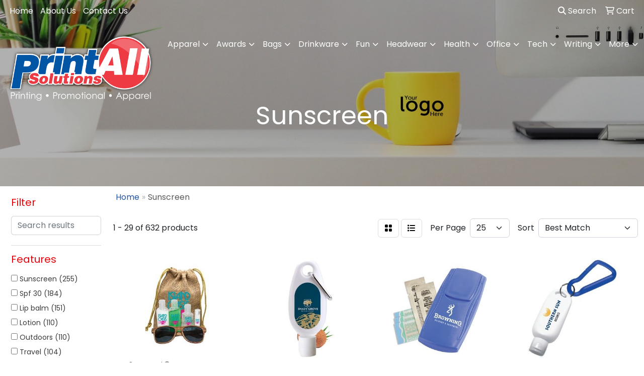

--- FILE ---
content_type: text/html
request_url: https://www.printall.us/ws/ws.dll/StartSrch?UID=29732&WENavID=19709158
body_size: 13892
content:
<!DOCTYPE html>
<html lang="en"><head>
<meta charset="utf-8">
<meta http-equiv="X-UA-Compatible" content="IE=edge">
<meta name="viewport" content="width=device-width, initial-scale=1">
<!-- The above 3 meta tags *must* come first in the head; any other head content must come *after* these tags -->


<link href="/distsite/styles/8/css/bootstrap.min.css" rel="stylesheet" />
<link href="https://fonts.googleapis.com/css?family=Open+Sans:400,600|Oswald:400,600" rel="stylesheet">
<link href="/distsite/styles/8/css/owl.carousel.min.css" rel="stylesheet">
<link href="/distsite/styles/8/css/nouislider.css" rel="stylesheet">
<!--<link href="/distsite/styles/8/css/menu.css" rel="stylesheet"/>-->
<link href="/distsite/styles/8/css/flexslider.css" rel="stylesheet">
<link href="/distsite/styles/8/css/all.min.css" rel="stylesheet">
<link href="/distsite/styles/8/css/slick/slick.css" rel="stylesheet"/>
<link href="/distsite/styles/8/css/lightbox/lightbox.css" rel="stylesheet"  />
<link href="/distsite/styles/8/css/yamm.css" rel="stylesheet" />
<!-- Custom styles for this theme -->
<link href="/we/we.dll/StyleSheet?UN=29732&Type=WETheme&TS=C45720.4194907407" rel="stylesheet">
<!-- Custom styles for this theme -->
<link href="/we/we.dll/StyleSheet?UN=29732&Type=WETheme-PS&TS=C45720.4194907407" rel="stylesheet">
<style>
@media only screen and (min-width: 1200px) {
.navbar-default .navbar-brand, .navbar-default .navbar-brand img {
    max-height: 140px;
}
}
</style>

<!-- HTML5 shim and Respond.js for IE8 support of HTML5 elements and media queries -->
<!--[if lt IE 9]>
      <script src="https://oss.maxcdn.com/html5shiv/3.7.3/html5shiv.min.js"></script>
      <script src="https://oss.maxcdn.com/respond/1.4.2/respond.min.js"></script>
    <![endif]-->

</head>

<body style="background:#fff;">


  <!-- Slide-Out Menu -->
  <div id="filter-menu" class="filter-menu">
    <button id="close-menu" class="btn-close"></button>
    <div class="menu-content">
      
<aside class="filter-sidebar">



<div class="filter-section first">
	<h2>Filter</h2>
	 <div class="input-group mb-3">
	 <input type="text" style="border-right:0;" placeholder="Search results" class="form-control text-search-within-results" name="SearchWithinResults" value="" maxlength="100" onkeyup="HandleTextFilter(event);">
	  <label class="input-group-text" style="background-color:#fff;"><a  style="display:none;" href="javascript:void(0);" class="remove-filter" data-toggle="tooltip" title="Clear" onclick="ClearTextFilter();"><i class="far fa-times" aria-hidden="true"></i> <span class="fa-sr-only">x</span></a></label>
	</div>
</div>

<a href="javascript:void(0);" class="clear-filters"  style="display:none;" onclick="ClearDrillDown();">Clear all filters</a>

<div class="filter-section"  style="display:none;">
	<h2>Categories</h2>

	<div class="filter-list">

	 

		<!-- wrapper for more filters -->
        <div class="show-filter">

		</div><!-- showfilters -->

	</div>

		<a href="#" class="show-more"  style="display:none;" >Show more</a>
</div>


<div class="filter-section" >
	<h2>Features</h2>

		<div class="filter-list">

	  		<div class="checkbox"><label><input class="filtercheckbox" type="checkbox" name="2|Sunscreen" ><span> Sunscreen (255)</span></label></div><div class="checkbox"><label><input class="filtercheckbox" type="checkbox" name="2|Spf 30" ><span> Spf 30 (184)</span></label></div><div class="checkbox"><label><input class="filtercheckbox" type="checkbox" name="2|Lip balm" ><span> Lip balm (151)</span></label></div><div class="checkbox"><label><input class="filtercheckbox" type="checkbox" name="2|Lotion" ><span> Lotion (110)</span></label></div><div class="checkbox"><label><input class="filtercheckbox" type="checkbox" name="2|Outdoors" ><span> Outdoors (110)</span></label></div><div class="checkbox"><label><input class="filtercheckbox" type="checkbox" name="2|Travel" ><span> Travel (104)</span></label></div><div class="checkbox"><label><input class="filtercheckbox" type="checkbox" name="2|Sunblock" ><span> Sunblock (102)</span></label></div><div class="checkbox"><label><input class="filtercheckbox" type="checkbox" name="2|Sun protection" ><span> Sun protection (91)</span></label></div><div class="checkbox"><label><input class="filtercheckbox" type="checkbox" name="2|Beach" ><span> Beach (83)</span></label></div><div class="checkbox"><label><input class="filtercheckbox" type="checkbox" name="2|Aloe gel" ><span> Aloe gel (81)</span></label></div><div class="show-filter"><div class="checkbox"><label><input class="filtercheckbox" type="checkbox" name="2|Sun" ><span> Sun (79)</span></label></div><div class="checkbox"><label><input class="filtercheckbox" type="checkbox" name="2|Aloe" ><span> Aloe (78)</span></label></div><div class="checkbox"><label><input class="filtercheckbox" type="checkbox" name="2|Skincare" ><span> Skincare (73)</span></label></div><div class="checkbox"><label><input class="filtercheckbox" type="checkbox" name="2|Spf" ><span> Spf (67)</span></label></div><div class="checkbox"><label><input class="filtercheckbox" type="checkbox" name="2|Spf30" ><span> Spf30 (63)</span></label></div><div class="checkbox"><label><input class="filtercheckbox" type="checkbox" name="2|Sports" ><span> Sports (63)</span></label></div><div class="checkbox"><label><input class="filtercheckbox" type="checkbox" name="2|Sun screen" ><span> Sun screen (57)</span></label></div><div class="checkbox"><label><input class="filtercheckbox" type="checkbox" name="2|Skin care" ><span> Skin care (56)</span></label></div><div class="checkbox"><label><input class="filtercheckbox" type="checkbox" name="2|Health" ><span> Health (54)</span></label></div><div class="checkbox"><label><input class="filtercheckbox" type="checkbox" name="2|Paba free" ><span> Paba free (54)</span></label></div><div class="checkbox"><label><input class="filtercheckbox" type="checkbox" name="2|Protection" ><span> Protection (53)</span></label></div><div class="checkbox"><label><input class="filtercheckbox" type="checkbox" name="2|Summer" ><span> Summer (52)</span></label></div><div class="checkbox"><label><input class="filtercheckbox" type="checkbox" name="2|Wellness" ><span> Wellness (52)</span></label></div><div class="checkbox"><label><input class="filtercheckbox" type="checkbox" name="2|Beauty" ><span> Beauty (48)</span></label></div><div class="checkbox"><label><input class="filtercheckbox" type="checkbox" name="2|Sun block" ><span> Sun block (41)</span></label></div><div class="checkbox"><label><input class="filtercheckbox" type="checkbox" name="2|Suntan" ><span> Suntan (41)</span></label></div><div class="checkbox"><label><input class="filtercheckbox" type="checkbox" name="2|Kit" ><span> Kit (39)</span></label></div><div class="checkbox"><label><input class="filtercheckbox" type="checkbox" name="2|Skin protection" ><span> Skin protection (37)</span></label></div><div class="checkbox"><label><input class="filtercheckbox" type="checkbox" name="2|Sunburn" ><span> Sunburn (37)</span></label></div><div class="checkbox"><label><input class="filtercheckbox" type="checkbox" name="2|Spf 50" ><span> Spf 50 (36)</span></label></div><div class="checkbox"><label><input class="filtercheckbox" type="checkbox" name="2|Stick" ><span> Stick (35)</span></label></div><div class="checkbox"><label><input class="filtercheckbox" type="checkbox" name="2|Camping" ><span> Camping (34)</span></label></div><div class="checkbox"><label><input class="filtercheckbox" type="checkbox" name="2|Event" ><span> Event (33)</span></label></div><div class="checkbox"><label><input class="filtercheckbox" type="checkbox" name="2|Uv protection" ><span> Uv protection (33)</span></label></div><div class="checkbox"><label><input class="filtercheckbox" type="checkbox" name="2|Chapstick" ><span> Chapstick (32)</span></label></div><div class="checkbox"><label><input class="filtercheckbox" type="checkbox" name="2|Patches" ><span> Patches (32)</span></label></div><div class="checkbox"><label><input class="filtercheckbox" type="checkbox" name="2|Portable" ><span> Portable (32)</span></label></div><div class="checkbox"><label><input class="filtercheckbox" type="checkbox" name="2|Unscented" ><span> Unscented (32)</span></label></div><div class="checkbox"><label><input class="filtercheckbox" type="checkbox" name="2|Spf50" ><span> Spf50 (31)</span></label></div><div class="checkbox"><label><input class="filtercheckbox" type="checkbox" name="2|Waterproof" ><span> Waterproof (31)</span></label></div><div class="checkbox"><label><input class="filtercheckbox" type="checkbox" name="2|Golf" ><span> Golf (30)</span></label></div><div class="checkbox"><label><input class="filtercheckbox" type="checkbox" name="2|Made in usa" ><span> Made in usa (29)</span></label></div><div class="checkbox"><label><input class="filtercheckbox" type="checkbox" name="2|Tube" ><span> Tube (28)</span></label></div><div class="checkbox"><label><input class="filtercheckbox" type="checkbox" name="2|Water resistant" ><span> Water resistant (28)</span></label></div><div class="checkbox"><label><input class="filtercheckbox" type="checkbox" name="2|Giveaways" ><span> Giveaways (27)</span></label></div><div class="checkbox"><label><input class="filtercheckbox" type="checkbox" name="2|After sun" ><span> After sun (26)</span></label></div><div class="checkbox"><label><input class="filtercheckbox" type="checkbox" name="2|Cap" ><span> Cap (26)</span></label></div><div class="checkbox"><label><input class="filtercheckbox" type="checkbox" name="2|Fda approved" ><span> Fda approved (26)</span></label></div><div class="checkbox"><label><input class="filtercheckbox" type="checkbox" name="2|Natural" ><span> Natural (26)</span></label></div><div class="checkbox"><label><input class="filtercheckbox" type="checkbox" name="2|Skin" ><span> Skin (26)</span></label></div></div>

			<!-- wrapper for more filters -->
			<div class="show-filter">

			</div><!-- showfilters -->
 		</div>
		<a href="#" class="show-more"  >Show more</a>


</div>


<div class="filter-section" >
	<h2>Colors</h2>

		<div class="filter-list">

		  	<div class="checkbox"><label><input class="filtercheckbox" type="checkbox" name="1|White" ><span> White (222)</span></label></div><div class="checkbox"><label><input class="filtercheckbox" type="checkbox" name="1|Black" ><span> Black (161)</span></label></div><div class="checkbox"><label><input class="filtercheckbox" type="checkbox" name="1|Blue" ><span> Blue (106)</span></label></div><div class="checkbox"><label><input class="filtercheckbox" type="checkbox" name="1|Green" ><span> Green (88)</span></label></div><div class="checkbox"><label><input class="filtercheckbox" type="checkbox" name="1|Red" ><span> Red (84)</span></label></div><div class="checkbox"><label><input class="filtercheckbox" type="checkbox" name="1|Clear" ><span> Clear (54)</span></label></div><div class="checkbox"><label><input class="filtercheckbox" type="checkbox" name="1|Orange" ><span> Orange (54)</span></label></div><div class="checkbox"><label><input class="filtercheckbox" type="checkbox" name="1|Purple" ><span> Purple (49)</span></label></div><div class="checkbox"><label><input class="filtercheckbox" type="checkbox" name="1|Yellow" ><span> Yellow (45)</span></label></div><div class="checkbox"><label><input class="filtercheckbox" type="checkbox" name="1|Gray" ><span> Gray (44)</span></label></div><div class="show-filter"><div class="checkbox"><label><input class="filtercheckbox" type="checkbox" name="1|Pink" ><span> Pink (36)</span></label></div><div class="checkbox"><label><input class="filtercheckbox" type="checkbox" name="1|Navy blue" ><span> Navy blue (24)</span></label></div><div class="checkbox"><label><input class="filtercheckbox" type="checkbox" name="1|Silver" ><span> Silver (23)</span></label></div><div class="checkbox"><label><input class="filtercheckbox" type="checkbox" name="1|Various" ><span> Various (22)</span></label></div><div class="checkbox"><label><input class="filtercheckbox" type="checkbox" name="1|Lime green" ><span> Lime green (21)</span></label></div><div class="checkbox"><label><input class="filtercheckbox" type="checkbox" name="1|Natural beige" ><span> Natural beige (18)</span></label></div><div class="checkbox"><label><input class="filtercheckbox" type="checkbox" name="1|Transparent." ><span> Transparent. (16)</span></label></div><div class="checkbox"><label><input class="filtercheckbox" type="checkbox" name="1|Gold" ><span> Gold (11)</span></label></div><div class="checkbox"><label><input class="filtercheckbox" type="checkbox" name="1|Khaki beige" ><span> Khaki beige (11)</span></label></div><div class="checkbox"><label><input class="filtercheckbox" type="checkbox" name="1|Royal blue" ><span> Royal blue (11)</span></label></div><div class="checkbox"><label><input class="filtercheckbox" type="checkbox" name="1|Natural brown" ><span> Natural brown (8)</span></label></div><div class="checkbox"><label><input class="filtercheckbox" type="checkbox" name="1|Royal" ><span> Royal (8)</span></label></div><div class="checkbox"><label><input class="filtercheckbox" type="checkbox" name="1|Silver tone" ><span> Silver tone (8)</span></label></div><div class="checkbox"><label><input class="filtercheckbox" type="checkbox" name="1|White/translucent white" ><span> White/translucent white (8)</span></label></div><div class="checkbox"><label><input class="filtercheckbox" type="checkbox" name="1|Burgundy red" ><span> Burgundy red (7)</span></label></div><div class="checkbox"><label><input class="filtercheckbox" type="checkbox" name="1|Khaki" ><span> Khaki (7)</span></label></div><div class="checkbox"><label><input class="filtercheckbox" type="checkbox" name="1|Navy" ><span> Navy (7)</span></label></div><div class="checkbox"><label><input class="filtercheckbox" type="checkbox" name="1|White/black" ><span> White/black (7)</span></label></div><div class="checkbox"><label><input class="filtercheckbox" type="checkbox" name="1|Dark gray" ><span> Dark gray (6)</span></label></div><div class="checkbox"><label><input class="filtercheckbox" type="checkbox" name="1|Khaki tan" ><span> Khaki tan (6)</span></label></div><div class="checkbox"><label><input class="filtercheckbox" type="checkbox" name="1|Maroon red" ><span> Maroon red (6)</span></label></div><div class="checkbox"><label><input class="filtercheckbox" type="checkbox" name="1|Teal blue" ><span> Teal blue (6)</span></label></div><div class="checkbox"><label><input class="filtercheckbox" type="checkbox" name="1|Frost white" ><span> Frost white (5)</span></label></div><div class="checkbox"><label><input class="filtercheckbox" type="checkbox" name="1|Hunter" ><span> Hunter (5)</span></label></div><div class="checkbox"><label><input class="filtercheckbox" type="checkbox" name="1|Light blue" ><span> Light blue (5)</span></label></div><div class="checkbox"><label><input class="filtercheckbox" type="checkbox" name="1|Translucent orange" ><span> Translucent orange (5)</span></label></div><div class="checkbox"><label><input class="filtercheckbox" type="checkbox" name="1|Beige" ><span> Beige (4)</span></label></div><div class="checkbox"><label><input class="filtercheckbox" type="checkbox" name="1|Brown" ><span> Brown (4)</span></label></div><div class="checkbox"><label><input class="filtercheckbox" type="checkbox" name="1|Camo" ><span> Camo (4)</span></label></div><div class="checkbox"><label><input class="filtercheckbox" type="checkbox" name="1|Frost" ><span> Frost (4)</span></label></div><div class="checkbox"><label><input class="filtercheckbox" type="checkbox" name="1|Glow in the dark" ><span> Glow in the dark (4)</span></label></div><div class="checkbox"><label><input class="filtercheckbox" type="checkbox" name="1|Light gray" ><span> Light gray (4)</span></label></div><div class="checkbox"><label><input class="filtercheckbox" type="checkbox" name="1|Maroon" ><span> Maroon (4)</span></label></div><div class="checkbox"><label><input class="filtercheckbox" type="checkbox" name="1|Teal" ><span> Teal (4)</span></label></div><div class="checkbox"><label><input class="filtercheckbox" type="checkbox" name="1|Translucent black" ><span> Translucent black (4)</span></label></div><div class="checkbox"><label><input class="filtercheckbox" type="checkbox" name="1|Translucent blue" ><span> Translucent blue (4)</span></label></div><div class="checkbox"><label><input class="filtercheckbox" type="checkbox" name="1|Translucent purple" ><span> Translucent purple (4)</span></label></div><div class="checkbox"><label><input class="filtercheckbox" type="checkbox" name="1|Brown/ yellow" ><span> Brown/ yellow (3)</span></label></div><div class="checkbox"><label><input class="filtercheckbox" type="checkbox" name="1|Camouflage dark gray" ><span> Camouflage dark gray (3)</span></label></div><div class="checkbox"><label><input class="filtercheckbox" type="checkbox" name="1|Camouflage khaki" ><span> Camouflage khaki (3)</span></label></div></div>


			<!-- wrapper for more filters -->
			<div class="show-filter">

			</div><!-- showfilters -->

		  </div>

		<a href="#" class="show-more"  >Show more</a>
</div>


<div class="filter-section"  >
	<h2>Price Range</h2>
	<div class="filter-price-wrap">
		<div class="filter-price-inner">
			<div class="input-group">
				<span class="input-group-text input-group-text-white">$</span>
				<input type="text" class="form-control form-control-sm filter-min-prices" name="min-prices" value="" placeholder="Min" onkeyup="HandlePriceFilter(event);">
			</div>
			<div class="input-group">
				<span class="input-group-text input-group-text-white">$</span>
				<input type="text" class="form-control form-control-sm filter-max-prices" name="max-prices" value="" placeholder="Max" onkeyup="HandlePriceFilter(event);">
			</div>
		</div>
		<a href="javascript:void(0)" onclick="SetPriceFilter();" ><i class="fa-solid fa-chevron-right"></i></a>
	</div>
</div>

<div class="filter-section"   >
	<h2>Quantity</h2>
	<div class="filter-price-wrap mb-2">
		<input type="text" class="form-control form-control-sm filter-quantity" value="" placeholder="Qty" onkeyup="HandleQuantityFilter(event);">
		<a href="javascript:void(0)" onclick="SetQuantityFilter();"><i class="fa-solid fa-chevron-right"></i></a>
	</div>
</div>




	</aside>

    </div>
</div>




	<div class="container-fluid">
		<div class="row">

			<div class="col-md-3 col-lg-2">
        <div class="d-none d-md-block">
          <div id="desktop-filter">
            
<aside class="filter-sidebar">



<div class="filter-section first">
	<h2>Filter</h2>
	 <div class="input-group mb-3">
	 <input type="text" style="border-right:0;" placeholder="Search results" class="form-control text-search-within-results" name="SearchWithinResults" value="" maxlength="100" onkeyup="HandleTextFilter(event);">
	  <label class="input-group-text" style="background-color:#fff;"><a  style="display:none;" href="javascript:void(0);" class="remove-filter" data-toggle="tooltip" title="Clear" onclick="ClearTextFilter();"><i class="far fa-times" aria-hidden="true"></i> <span class="fa-sr-only">x</span></a></label>
	</div>
</div>

<a href="javascript:void(0);" class="clear-filters"  style="display:none;" onclick="ClearDrillDown();">Clear all filters</a>

<div class="filter-section"  style="display:none;">
	<h2>Categories</h2>

	<div class="filter-list">

	 

		<!-- wrapper for more filters -->
        <div class="show-filter">

		</div><!-- showfilters -->

	</div>

		<a href="#" class="show-more"  style="display:none;" >Show more</a>
</div>


<div class="filter-section" >
	<h2>Features</h2>

		<div class="filter-list">

	  		<div class="checkbox"><label><input class="filtercheckbox" type="checkbox" name="2|Sunscreen" ><span> Sunscreen (255)</span></label></div><div class="checkbox"><label><input class="filtercheckbox" type="checkbox" name="2|Spf 30" ><span> Spf 30 (184)</span></label></div><div class="checkbox"><label><input class="filtercheckbox" type="checkbox" name="2|Lip balm" ><span> Lip balm (151)</span></label></div><div class="checkbox"><label><input class="filtercheckbox" type="checkbox" name="2|Lotion" ><span> Lotion (110)</span></label></div><div class="checkbox"><label><input class="filtercheckbox" type="checkbox" name="2|Outdoors" ><span> Outdoors (110)</span></label></div><div class="checkbox"><label><input class="filtercheckbox" type="checkbox" name="2|Travel" ><span> Travel (104)</span></label></div><div class="checkbox"><label><input class="filtercheckbox" type="checkbox" name="2|Sunblock" ><span> Sunblock (102)</span></label></div><div class="checkbox"><label><input class="filtercheckbox" type="checkbox" name="2|Sun protection" ><span> Sun protection (91)</span></label></div><div class="checkbox"><label><input class="filtercheckbox" type="checkbox" name="2|Beach" ><span> Beach (83)</span></label></div><div class="checkbox"><label><input class="filtercheckbox" type="checkbox" name="2|Aloe gel" ><span> Aloe gel (81)</span></label></div><div class="show-filter"><div class="checkbox"><label><input class="filtercheckbox" type="checkbox" name="2|Sun" ><span> Sun (79)</span></label></div><div class="checkbox"><label><input class="filtercheckbox" type="checkbox" name="2|Aloe" ><span> Aloe (78)</span></label></div><div class="checkbox"><label><input class="filtercheckbox" type="checkbox" name="2|Skincare" ><span> Skincare (73)</span></label></div><div class="checkbox"><label><input class="filtercheckbox" type="checkbox" name="2|Spf" ><span> Spf (67)</span></label></div><div class="checkbox"><label><input class="filtercheckbox" type="checkbox" name="2|Spf30" ><span> Spf30 (63)</span></label></div><div class="checkbox"><label><input class="filtercheckbox" type="checkbox" name="2|Sports" ><span> Sports (63)</span></label></div><div class="checkbox"><label><input class="filtercheckbox" type="checkbox" name="2|Sun screen" ><span> Sun screen (57)</span></label></div><div class="checkbox"><label><input class="filtercheckbox" type="checkbox" name="2|Skin care" ><span> Skin care (56)</span></label></div><div class="checkbox"><label><input class="filtercheckbox" type="checkbox" name="2|Health" ><span> Health (54)</span></label></div><div class="checkbox"><label><input class="filtercheckbox" type="checkbox" name="2|Paba free" ><span> Paba free (54)</span></label></div><div class="checkbox"><label><input class="filtercheckbox" type="checkbox" name="2|Protection" ><span> Protection (53)</span></label></div><div class="checkbox"><label><input class="filtercheckbox" type="checkbox" name="2|Summer" ><span> Summer (52)</span></label></div><div class="checkbox"><label><input class="filtercheckbox" type="checkbox" name="2|Wellness" ><span> Wellness (52)</span></label></div><div class="checkbox"><label><input class="filtercheckbox" type="checkbox" name="2|Beauty" ><span> Beauty (48)</span></label></div><div class="checkbox"><label><input class="filtercheckbox" type="checkbox" name="2|Sun block" ><span> Sun block (41)</span></label></div><div class="checkbox"><label><input class="filtercheckbox" type="checkbox" name="2|Suntan" ><span> Suntan (41)</span></label></div><div class="checkbox"><label><input class="filtercheckbox" type="checkbox" name="2|Kit" ><span> Kit (39)</span></label></div><div class="checkbox"><label><input class="filtercheckbox" type="checkbox" name="2|Skin protection" ><span> Skin protection (37)</span></label></div><div class="checkbox"><label><input class="filtercheckbox" type="checkbox" name="2|Sunburn" ><span> Sunburn (37)</span></label></div><div class="checkbox"><label><input class="filtercheckbox" type="checkbox" name="2|Spf 50" ><span> Spf 50 (36)</span></label></div><div class="checkbox"><label><input class="filtercheckbox" type="checkbox" name="2|Stick" ><span> Stick (35)</span></label></div><div class="checkbox"><label><input class="filtercheckbox" type="checkbox" name="2|Camping" ><span> Camping (34)</span></label></div><div class="checkbox"><label><input class="filtercheckbox" type="checkbox" name="2|Event" ><span> Event (33)</span></label></div><div class="checkbox"><label><input class="filtercheckbox" type="checkbox" name="2|Uv protection" ><span> Uv protection (33)</span></label></div><div class="checkbox"><label><input class="filtercheckbox" type="checkbox" name="2|Chapstick" ><span> Chapstick (32)</span></label></div><div class="checkbox"><label><input class="filtercheckbox" type="checkbox" name="2|Patches" ><span> Patches (32)</span></label></div><div class="checkbox"><label><input class="filtercheckbox" type="checkbox" name="2|Portable" ><span> Portable (32)</span></label></div><div class="checkbox"><label><input class="filtercheckbox" type="checkbox" name="2|Unscented" ><span> Unscented (32)</span></label></div><div class="checkbox"><label><input class="filtercheckbox" type="checkbox" name="2|Spf50" ><span> Spf50 (31)</span></label></div><div class="checkbox"><label><input class="filtercheckbox" type="checkbox" name="2|Waterproof" ><span> Waterproof (31)</span></label></div><div class="checkbox"><label><input class="filtercheckbox" type="checkbox" name="2|Golf" ><span> Golf (30)</span></label></div><div class="checkbox"><label><input class="filtercheckbox" type="checkbox" name="2|Made in usa" ><span> Made in usa (29)</span></label></div><div class="checkbox"><label><input class="filtercheckbox" type="checkbox" name="2|Tube" ><span> Tube (28)</span></label></div><div class="checkbox"><label><input class="filtercheckbox" type="checkbox" name="2|Water resistant" ><span> Water resistant (28)</span></label></div><div class="checkbox"><label><input class="filtercheckbox" type="checkbox" name="2|Giveaways" ><span> Giveaways (27)</span></label></div><div class="checkbox"><label><input class="filtercheckbox" type="checkbox" name="2|After sun" ><span> After sun (26)</span></label></div><div class="checkbox"><label><input class="filtercheckbox" type="checkbox" name="2|Cap" ><span> Cap (26)</span></label></div><div class="checkbox"><label><input class="filtercheckbox" type="checkbox" name="2|Fda approved" ><span> Fda approved (26)</span></label></div><div class="checkbox"><label><input class="filtercheckbox" type="checkbox" name="2|Natural" ><span> Natural (26)</span></label></div><div class="checkbox"><label><input class="filtercheckbox" type="checkbox" name="2|Skin" ><span> Skin (26)</span></label></div></div>

			<!-- wrapper for more filters -->
			<div class="show-filter">

			</div><!-- showfilters -->
 		</div>
		<a href="#" class="show-more"  >Show more</a>


</div>


<div class="filter-section" >
	<h2>Colors</h2>

		<div class="filter-list">

		  	<div class="checkbox"><label><input class="filtercheckbox" type="checkbox" name="1|White" ><span> White (222)</span></label></div><div class="checkbox"><label><input class="filtercheckbox" type="checkbox" name="1|Black" ><span> Black (161)</span></label></div><div class="checkbox"><label><input class="filtercheckbox" type="checkbox" name="1|Blue" ><span> Blue (106)</span></label></div><div class="checkbox"><label><input class="filtercheckbox" type="checkbox" name="1|Green" ><span> Green (88)</span></label></div><div class="checkbox"><label><input class="filtercheckbox" type="checkbox" name="1|Red" ><span> Red (84)</span></label></div><div class="checkbox"><label><input class="filtercheckbox" type="checkbox" name="1|Clear" ><span> Clear (54)</span></label></div><div class="checkbox"><label><input class="filtercheckbox" type="checkbox" name="1|Orange" ><span> Orange (54)</span></label></div><div class="checkbox"><label><input class="filtercheckbox" type="checkbox" name="1|Purple" ><span> Purple (49)</span></label></div><div class="checkbox"><label><input class="filtercheckbox" type="checkbox" name="1|Yellow" ><span> Yellow (45)</span></label></div><div class="checkbox"><label><input class="filtercheckbox" type="checkbox" name="1|Gray" ><span> Gray (44)</span></label></div><div class="show-filter"><div class="checkbox"><label><input class="filtercheckbox" type="checkbox" name="1|Pink" ><span> Pink (36)</span></label></div><div class="checkbox"><label><input class="filtercheckbox" type="checkbox" name="1|Navy blue" ><span> Navy blue (24)</span></label></div><div class="checkbox"><label><input class="filtercheckbox" type="checkbox" name="1|Silver" ><span> Silver (23)</span></label></div><div class="checkbox"><label><input class="filtercheckbox" type="checkbox" name="1|Various" ><span> Various (22)</span></label></div><div class="checkbox"><label><input class="filtercheckbox" type="checkbox" name="1|Lime green" ><span> Lime green (21)</span></label></div><div class="checkbox"><label><input class="filtercheckbox" type="checkbox" name="1|Natural beige" ><span> Natural beige (18)</span></label></div><div class="checkbox"><label><input class="filtercheckbox" type="checkbox" name="1|Transparent." ><span> Transparent. (16)</span></label></div><div class="checkbox"><label><input class="filtercheckbox" type="checkbox" name="1|Gold" ><span> Gold (11)</span></label></div><div class="checkbox"><label><input class="filtercheckbox" type="checkbox" name="1|Khaki beige" ><span> Khaki beige (11)</span></label></div><div class="checkbox"><label><input class="filtercheckbox" type="checkbox" name="1|Royal blue" ><span> Royal blue (11)</span></label></div><div class="checkbox"><label><input class="filtercheckbox" type="checkbox" name="1|Natural brown" ><span> Natural brown (8)</span></label></div><div class="checkbox"><label><input class="filtercheckbox" type="checkbox" name="1|Royal" ><span> Royal (8)</span></label></div><div class="checkbox"><label><input class="filtercheckbox" type="checkbox" name="1|Silver tone" ><span> Silver tone (8)</span></label></div><div class="checkbox"><label><input class="filtercheckbox" type="checkbox" name="1|White/translucent white" ><span> White/translucent white (8)</span></label></div><div class="checkbox"><label><input class="filtercheckbox" type="checkbox" name="1|Burgundy red" ><span> Burgundy red (7)</span></label></div><div class="checkbox"><label><input class="filtercheckbox" type="checkbox" name="1|Khaki" ><span> Khaki (7)</span></label></div><div class="checkbox"><label><input class="filtercheckbox" type="checkbox" name="1|Navy" ><span> Navy (7)</span></label></div><div class="checkbox"><label><input class="filtercheckbox" type="checkbox" name="1|White/black" ><span> White/black (7)</span></label></div><div class="checkbox"><label><input class="filtercheckbox" type="checkbox" name="1|Dark gray" ><span> Dark gray (6)</span></label></div><div class="checkbox"><label><input class="filtercheckbox" type="checkbox" name="1|Khaki tan" ><span> Khaki tan (6)</span></label></div><div class="checkbox"><label><input class="filtercheckbox" type="checkbox" name="1|Maroon red" ><span> Maroon red (6)</span></label></div><div class="checkbox"><label><input class="filtercheckbox" type="checkbox" name="1|Teal blue" ><span> Teal blue (6)</span></label></div><div class="checkbox"><label><input class="filtercheckbox" type="checkbox" name="1|Frost white" ><span> Frost white (5)</span></label></div><div class="checkbox"><label><input class="filtercheckbox" type="checkbox" name="1|Hunter" ><span> Hunter (5)</span></label></div><div class="checkbox"><label><input class="filtercheckbox" type="checkbox" name="1|Light blue" ><span> Light blue (5)</span></label></div><div class="checkbox"><label><input class="filtercheckbox" type="checkbox" name="1|Translucent orange" ><span> Translucent orange (5)</span></label></div><div class="checkbox"><label><input class="filtercheckbox" type="checkbox" name="1|Beige" ><span> Beige (4)</span></label></div><div class="checkbox"><label><input class="filtercheckbox" type="checkbox" name="1|Brown" ><span> Brown (4)</span></label></div><div class="checkbox"><label><input class="filtercheckbox" type="checkbox" name="1|Camo" ><span> Camo (4)</span></label></div><div class="checkbox"><label><input class="filtercheckbox" type="checkbox" name="1|Frost" ><span> Frost (4)</span></label></div><div class="checkbox"><label><input class="filtercheckbox" type="checkbox" name="1|Glow in the dark" ><span> Glow in the dark (4)</span></label></div><div class="checkbox"><label><input class="filtercheckbox" type="checkbox" name="1|Light gray" ><span> Light gray (4)</span></label></div><div class="checkbox"><label><input class="filtercheckbox" type="checkbox" name="1|Maroon" ><span> Maroon (4)</span></label></div><div class="checkbox"><label><input class="filtercheckbox" type="checkbox" name="1|Teal" ><span> Teal (4)</span></label></div><div class="checkbox"><label><input class="filtercheckbox" type="checkbox" name="1|Translucent black" ><span> Translucent black (4)</span></label></div><div class="checkbox"><label><input class="filtercheckbox" type="checkbox" name="1|Translucent blue" ><span> Translucent blue (4)</span></label></div><div class="checkbox"><label><input class="filtercheckbox" type="checkbox" name="1|Translucent purple" ><span> Translucent purple (4)</span></label></div><div class="checkbox"><label><input class="filtercheckbox" type="checkbox" name="1|Brown/ yellow" ><span> Brown/ yellow (3)</span></label></div><div class="checkbox"><label><input class="filtercheckbox" type="checkbox" name="1|Camouflage dark gray" ><span> Camouflage dark gray (3)</span></label></div><div class="checkbox"><label><input class="filtercheckbox" type="checkbox" name="1|Camouflage khaki" ><span> Camouflage khaki (3)</span></label></div></div>


			<!-- wrapper for more filters -->
			<div class="show-filter">

			</div><!-- showfilters -->

		  </div>

		<a href="#" class="show-more"  >Show more</a>
</div>


<div class="filter-section"  >
	<h2>Price Range</h2>
	<div class="filter-price-wrap">
		<div class="filter-price-inner">
			<div class="input-group">
				<span class="input-group-text input-group-text-white">$</span>
				<input type="text" class="form-control form-control-sm filter-min-prices" name="min-prices" value="" placeholder="Min" onkeyup="HandlePriceFilter(event);">
			</div>
			<div class="input-group">
				<span class="input-group-text input-group-text-white">$</span>
				<input type="text" class="form-control form-control-sm filter-max-prices" name="max-prices" value="" placeholder="Max" onkeyup="HandlePriceFilter(event);">
			</div>
		</div>
		<a href="javascript:void(0)" onclick="SetPriceFilter();" ><i class="fa-solid fa-chevron-right"></i></a>
	</div>
</div>

<div class="filter-section"   >
	<h2>Quantity</h2>
	<div class="filter-price-wrap mb-2">
		<input type="text" class="form-control form-control-sm filter-quantity" value="" placeholder="Qty" onkeyup="HandleQuantityFilter(event);">
		<a href="javascript:void(0)" onclick="SetQuantityFilter();"><i class="fa-solid fa-chevron-right"></i></a>
	</div>
</div>




	</aside>

          </div>
        </div>
			</div>

			<div class="col-md-9 col-lg-10">
				

				<ol class="breadcrumb"  >
              		<li><a href="https://www.printall.us" target="_top">Home</a></li>
             	 	<li class="active">Sunscreen</li>
            	</ol>




				<div id="product-list-controls">

				
						<div class="d-flex align-items-center justify-content-between">
							<div class="d-none d-md-block me-3">
								1 - 29 of  632 <span class="d-none d-lg-inline">products</span>
							</div>
					  
						  <!-- Right Aligned Controls -->
						  <div class="product-controls-right d-flex align-items-center">
       
              <button id="show-filter-button" class="btn btn-control d-block d-md-none"><i class="fa-solid fa-filter" aria-hidden="true"></i></button>

							
							<span class="me-3">
								<a href="/ws/ws.dll/StartSrch?UID=29732&WENavID=19709158&View=T&ST=25120306202687134248149335" class="btn btn-control grid" title="Change to Grid View"><i class="fa-solid fa-grid-2" aria-hidden="true"></i>  <span class="fa-sr-only">Grid</span></a>
								<a href="/ws/ws.dll/StartSrch?UID=29732&WENavID=19709158&View=L&ST=25120306202687134248149335" class="btn btn-control" title="Change to List View"><i class="fa-solid fa-list"></i> <span class="fa-sr-only">List</span></a>
							</span>
							
					  
							<!-- Number of Items Per Page -->
							<div class="me-2 d-none d-lg-block">
								<label>Per Page</label>
							</div>
							<div class="me-3 d-none d-md-block">
								<select class="form-select notranslate" onchange="GoToNewURL(this);" aria-label="Items per page">
									<option value="/ws/ws.dll/StartSrch?UID=29732&WENavID=19709158&ST=25120306202687134248149335&PPP=10" >10</option><option value="/ws/ws.dll/StartSrch?UID=29732&WENavID=19709158&ST=25120306202687134248149335&PPP=25" selected>25</option><option value="/ws/ws.dll/StartSrch?UID=29732&WENavID=19709158&ST=25120306202687134248149335&PPP=50" >50</option><option value="/ws/ws.dll/StartSrch?UID=29732&WENavID=19709158&ST=25120306202687134248149335&PPP=100" >100</option><option value="/ws/ws.dll/StartSrch?UID=29732&WENavID=19709158&ST=25120306202687134248149335&PPP=250" >250</option>
								
								</select>
							</div>
					  
							<!-- Sort By -->
							<div class="d-none d-lg-block me-2">
								<label>Sort</label>
							</div>
							<div>
								<select class="form-select" onchange="GoToNewURL(this);">
									<option value="/ws/ws.dll/StartSrch?UID=29732&WENavID=19709158&Sort=0" selected>Best Match</option><option value="/ws/ws.dll/StartSrch?UID=29732&WENavID=19709158&Sort=3">Most Popular</option><option value="/ws/ws.dll/StartSrch?UID=29732&WENavID=19709158&Sort=1">Price (Low to High)</option><option value="/ws/ws.dll/StartSrch?UID=29732&WENavID=19709158&Sort=2">Price (High to Low)</option>
								 </select>
							</div>
						  </div>
						</div>

			  </div>

				<!-- Product Results List -->
				<ul class="thumbnail-list"><li>
 <a href="https://www.printall.us/p/NGWXB-FZVLQ/jute-sun-kit-with-faux-wood-frame-sunglasses" target="_parent" alt="Jute Sun Kit with Faux Wood Frame Sunglasses" onclick="PostAdStatToService(105365449,1);">
 <div class="pr-list-grid">
		<img class="img-responsive" src="/ws/ws.dll/QPic?SN=52334&P=105365449&I=0&PX=300" alt="Jute Sun Kit with Faux Wood Frame Sunglasses">
		<p class="pr-list-sponsored">Sponsored <span data-bs-toggle="tooltip" data-container="body" data-bs-placement="top" title="You're seeing this ad based on the product's relevance to your search query."><i class="fa fa-info-circle" aria-hidden="true"></i></span></p>
		<p class="pr-name">Jute Sun Kit with Faux Wood Frame Sunglasses</p>
		<div class="product-reviews"  style="display:none;">
			<div class="rating-stars">
			  <i class="fa-solid fa-star-sharp" aria-hidden="true"></i><i class="fa-solid fa-star-sharp" aria-hidden="true"></i><i class="fa-solid fa-star-sharp" aria-hidden="true"></i><i class="fa-solid fa-star-sharp" aria-hidden="true"></i><i class="fa-solid fa-star-sharp" aria-hidden="true"></i>
			</div>
			<span class="rating-count">(0)</span>
		</div>
		<p class="pr-number"  ><span class="notranslate">Item #NGWXB-FZVLQ</span></p>
		<p class="pr-price"  ><span class="notranslate">$8.00</span> - <span class="notranslate">$9.00</span></p>
 </div>
 </a>
</li>
<a name="1" href="#" alt="Item 1"></a>
<li>
 <a href="https://www.printall.us/p/NFQZB-HSDHQ/spf-30-sunscreen-spray-2-oz-tottle" target="_parent" alt="SPF 30 Sunscreen Spray: 2 oz Tottle">
 <div class="pr-list-grid">
		<img class="img-responsive" src="/ws/ws.dll/QPic?SN=63952&P=763725429&I=0&PX=300" alt="SPF 30 Sunscreen Spray: 2 oz Tottle">
		<p class="pr-name">SPF 30 Sunscreen Spray: 2 oz Tottle</p>
		<div class="product-reviews"  style="display:none;">
			<div class="rating-stars">
			  <i class="fa-solid fa-star-sharp active" aria-hidden="true"></i><i class="fa-solid fa-star-sharp active" aria-hidden="true"></i><i class="fa-solid fa-star-sharp active" aria-hidden="true"></i><i class="fa-solid fa-star-sharp active" aria-hidden="true"></i><i class="fa-solid fa-star-sharp active" aria-hidden="true"></i>
			</div>
			<span class="rating-count">(1)</span>
		</div>
		<p class="pr-number"  ><span class="notranslate">Item #NFQZB-HSDHQ</span></p>
		<p class="pr-price"  ><span class="notranslate">$3.10</span> - <span class="notranslate">$4.08</span></p>
 </div>
 </a>
</li>
<a name="2" href="#" alt="Item 2"></a>
<li>
 <a href="https://www.printall.us/p/JCTMY-JKKJJ/sun-care-first-aid-kit" target="_parent" alt="Sun Care First Aid Kit™">
 <div class="pr-list-grid">
		<img class="img-responsive" src="/ws/ws.dll/QPic?SN=50018&P=981979102&I=0&PX=300" alt="Sun Care First Aid Kit™">
		<p class="pr-name">Sun Care First Aid Kit™</p>
		<div class="product-reviews"  style="display:none;">
			<div class="rating-stars">
			  <i class="fa-solid fa-star-sharp active" aria-hidden="true"></i><i class="fa-solid fa-star-sharp active" aria-hidden="true"></i><i class="fa-solid fa-star-sharp active" aria-hidden="true"></i><i class="fa-solid fa-star-sharp" aria-hidden="true"></i><i class="fa-solid fa-star-sharp" aria-hidden="true"></i>
			</div>
			<span class="rating-count">(1)</span>
		</div>
		<p class="pr-number"  ><span class="notranslate">Item #JCTMY-JKKJJ</span></p>
		<p class="pr-price"  ><span class="notranslate">$1.85</span> - <span class="notranslate">$2.15</span></p>
 </div>
 </a>
</li>
<a name="3" href="#" alt="Item 3"></a>
<li>
 <a href="https://www.printall.us/p/JRNCZ-BGGTK/1.8-oz.-spf-30-sunblock-w-carabiner" target="_parent" alt="1.8 Oz. SPF 30 Sunblock w/ Carabiner">
 <div class="pr-list-grid">
		<img class="img-responsive" src="/ws/ws.dll/QPic?SN=50018&P=721979283&I=0&PX=300" alt="1.8 Oz. SPF 30 Sunblock w/ Carabiner">
		<p class="pr-name">1.8 Oz. SPF 30 Sunblock w/ Carabiner</p>
		<div class="product-reviews"  style="display:none;">
			<div class="rating-stars">
			  <i class="fa-solid fa-star-sharp active" aria-hidden="true"></i><i class="fa-solid fa-star-sharp active" aria-hidden="true"></i><i class="fa-solid fa-star-sharp" aria-hidden="true"></i><i class="fa-solid fa-star-sharp" aria-hidden="true"></i><i class="fa-solid fa-star-sharp" aria-hidden="true"></i>
			</div>
			<span class="rating-count">(1)</span>
		</div>
		<p class="pr-number"  ><span class="notranslate">Item #JRNCZ-BGGTK</span></p>
		<p class="pr-price"  ><span class="notranslate">$2.95</span> - <span class="notranslate">$3.35</span></p>
 </div>
 </a>
</li>
<a name="4" href="#" alt="Item 4"></a>
<li>
 <a href="https://www.printall.us/p/RGKVY-IDRZN/lip-balm-moisturizer-stick-spf-15" target="_parent" alt="Lip Balm Moisturizer Stick SPF 15">
 <div class="pr-list-grid">
		<img class="img-responsive" src="/ws/ws.dll/QPic?SN=65504&P=726451116&I=0&PX=300" alt="Lip Balm Moisturizer Stick SPF 15">
		<p class="pr-name">Lip Balm Moisturizer Stick SPF 15</p>
		<div class="product-reviews"  style="display:none;">
			<div class="rating-stars">
			  <i class="fa-solid fa-star-sharp" aria-hidden="true"></i><i class="fa-solid fa-star-sharp" aria-hidden="true"></i><i class="fa-solid fa-star-sharp" aria-hidden="true"></i><i class="fa-solid fa-star-sharp" aria-hidden="true"></i><i class="fa-solid fa-star-sharp" aria-hidden="true"></i>
			</div>
			<span class="rating-count">(0)</span>
		</div>
		<p class="pr-number"  ><span class="notranslate">Item #RGKVY-IDRZN</span></p>
		<p class="pr-price"  ><span class="notranslate">$1.02</span> - <span class="notranslate">$1.24</span></p>
 </div>
 </a>
</li>
<a name="5" href="#" alt="Item 5"></a>
<li>
 <a href="https://www.printall.us/p/KGLFZ-BSGPI/happy-reef-sunscreen-2-ounce-tottle-bottle" target="_parent" alt="Happy Reef Sunscreen: 2 Ounce Tottle Bottle">
 <div class="pr-list-grid">
		<img class="img-responsive" src="/ws/ws.dll/QPic?SN=63952&P=706698281&I=0&PX=300" alt="Happy Reef Sunscreen: 2 Ounce Tottle Bottle">
		<p class="pr-name">Happy Reef Sunscreen: 2 Ounce Tottle Bottle</p>
		<div class="product-reviews"  style="display:none;">
			<div class="rating-stars">
			  <i class="fa-solid fa-star-sharp active" aria-hidden="true"></i><i class="fa-solid fa-star-sharp active" aria-hidden="true"></i><i class="fa-solid fa-star-sharp active" aria-hidden="true"></i><i class="fa-solid fa-star-sharp active" aria-hidden="true"></i><i class="fa-solid fa-star-sharp" aria-hidden="true"></i>
			</div>
			<span class="rating-count">(1)</span>
		</div>
		<p class="pr-number"  ><span class="notranslate">Item #KGLFZ-BSGPI</span></p>
		<p class="pr-price"  ><span class="notranslate">$3.37</span> - <span class="notranslate">$4.44</span></p>
 </div>
 </a>
</li>
<a name="6" href="#" alt="Item 6"></a>
<li>
 <a href="https://www.printall.us/p/NQVGB-EJYKM/golf-ball-lip-moisturizer-with-sunscreen" target="_parent" alt="Golf Ball Lip Moisturizer with Sunscreen">
 <div class="pr-list-grid">
		<img class="img-responsive" src="/ws/ws.dll/QPic?SN=63952&P=165405455&I=0&PX=300" alt="Golf Ball Lip Moisturizer with Sunscreen">
		<p class="pr-name">Golf Ball Lip Moisturizer with Sunscreen</p>
		<div class="product-reviews"  style="display:none;">
			<div class="rating-stars">
			  <i class="fa-solid fa-star-sharp active" aria-hidden="true"></i><i class="fa-solid fa-star-sharp active" aria-hidden="true"></i><i class="fa-solid fa-star-sharp active" aria-hidden="true"></i><i class="fa-solid fa-star-sharp active" aria-hidden="true"></i><i class="fa-solid fa-star-sharp active" aria-hidden="true"></i>
			</div>
			<span class="rating-count">(1)</span>
		</div>
		<p class="pr-number"  ><span class="notranslate">Item #NQVGB-EJYKM</span></p>
		<p class="pr-price"  ><span class="notranslate">$2.20</span> - <span class="notranslate">$2.64</span></p>
 </div>
 </a>
</li>
<a name="7" href="#" alt="Item 7"></a>
<li>
 <a href="https://www.printall.us/p/LGMPA-JVVLL/spf-30-sunscreen-spray-1-oz" target="_parent" alt="SPF 30 Sunscreen Spray: 1 oz">
 <div class="pr-list-grid">
		<img class="img-responsive" src="/ws/ws.dll/QPic?SN=63952&P=526977304&I=0&PX=300" alt="SPF 30 Sunscreen Spray: 1 oz">
		<p class="pr-name">SPF 30 Sunscreen Spray: 1 oz</p>
		<div class="product-reviews"  style="display:none;">
			<div class="rating-stars">
			  <i class="fa-solid fa-star-sharp active" aria-hidden="true"></i><i class="fa-solid fa-star-sharp active" aria-hidden="true"></i><i class="fa-solid fa-star-sharp active" aria-hidden="true"></i><i class="fa-solid fa-star-sharp active" aria-hidden="true"></i><i class="fa-solid fa-star-sharp active" aria-hidden="true"></i>
			</div>
			<span class="rating-count">(1)</span>
		</div>
		<p class="pr-number"  ><span class="notranslate">Item #LGMPA-JVVLL</span></p>
		<p class="pr-price"  ><span class="notranslate">$2.05</span> - <span class="notranslate">$2.76</span></p>
 </div>
 </a>
</li>
<a name="8" href="#" alt="Item 8"></a>
<li>
 <a href="https://www.printall.us/p/LFYDG-DPPPO/spf-30-sunscreen-lotion-1-oz" target="_parent" alt="SPF 30 Sunscreen Lotion: 1 oz">
 <div class="pr-list-grid">
		<img class="img-responsive" src="/ws/ws.dll/QPic?SN=63952&P=963177967&I=0&PX=300" alt="SPF 30 Sunscreen Lotion: 1 oz">
		<p class="pr-name">SPF 30 Sunscreen Lotion: 1 oz</p>
		<div class="product-reviews"  style="display:none;">
			<div class="rating-stars">
			  <i class="fa-solid fa-star-sharp active" aria-hidden="true"></i><i class="fa-solid fa-star-sharp active" aria-hidden="true"></i><i class="fa-solid fa-star-sharp active" aria-hidden="true"></i><i class="fa-solid fa-star-sharp active" aria-hidden="true"></i><i class="fa-solid fa-star-sharp active" aria-hidden="true"></i>
			</div>
			<span class="rating-count">(1)</span>
		</div>
		<p class="pr-number"  ><span class="notranslate">Item #LFYDG-DPPPO</span></p>
		<p class="pr-price"  ><span class="notranslate">$1.95</span> - <span class="notranslate">$2.62</span></p>
 </div>
 </a>
</li>
<a name="9" href="#" alt="Item 9"></a>
<li>
 <a href="https://www.printall.us/p/KQGZZ-CBFKP/happy-reef-spf-20-sunscreen-1-ounce" target="_parent" alt="Happy Reef SPF 20 Sunscreen: 1 ounce">
 <div class="pr-list-grid">
		<img class="img-responsive" src="/ws/ws.dll/QPic?SN=63952&P=576698278&I=0&PX=300" alt="Happy Reef SPF 20 Sunscreen: 1 ounce">
		<p class="pr-name">Happy Reef SPF 20 Sunscreen: 1 ounce</p>
		<div class="product-reviews"  style="display:none;">
			<div class="rating-stars">
			  <i class="fa-solid fa-star-sharp active" aria-hidden="true"></i><i class="fa-solid fa-star-sharp active" aria-hidden="true"></i><i class="fa-solid fa-star-sharp active" aria-hidden="true"></i><i class="fa-solid fa-star-sharp active" aria-hidden="true"></i><i class="fa-solid fa-star-sharp" aria-hidden="true"></i>
			</div>
			<span class="rating-count">(1)</span>
		</div>
		<p class="pr-number"  ><span class="notranslate">Item #KQGZZ-CBFKP</span></p>
		<p class="pr-price"  ><span class="notranslate">$1.85</span> - <span class="notranslate">$2.49</span></p>
 </div>
 </a>
</li>
<a name="10" href="#" alt="Item 10"></a>
<li>
 <a href="https://www.printall.us/p/RDZSD-BGZBP/1-oz.-spf30-sunscreen-squeeze-tube" target="_parent" alt="1 Oz. SPF30 Sunscreen Squeeze Tube">
 <div class="pr-list-grid">
		<img class="img-responsive" src="/ws/ws.dll/QPic?SN=50018&P=906311688&I=0&PX=300" alt="1 Oz. SPF30 Sunscreen Squeeze Tube">
		<p class="pr-name">1 Oz. SPF30 Sunscreen Squeeze Tube</p>
		<div class="product-reviews"  style="display:none;">
			<div class="rating-stars">
			  <i class="fa-solid fa-star-sharp" aria-hidden="true"></i><i class="fa-solid fa-star-sharp" aria-hidden="true"></i><i class="fa-solid fa-star-sharp" aria-hidden="true"></i><i class="fa-solid fa-star-sharp" aria-hidden="true"></i><i class="fa-solid fa-star-sharp" aria-hidden="true"></i>
			</div>
			<span class="rating-count">(0)</span>
		</div>
		<p class="pr-number"  ><span class="notranslate">Item #RDZSD-BGZBP</span></p>
		<p class="pr-price"  ><span class="notranslate">$3.09</span> - <span class="notranslate">$3.49</span></p>
 </div>
 </a>
</li>
<a name="11" href="#" alt="Item 11"></a>
<li>
 <a href="https://www.printall.us/p/JFXVZ-CGNFO/1.8-oz.-spf-30-sunscreen" target="_parent" alt="1.8 Oz. SPF 30 Sunscreen">
 <div class="pr-list-grid">
		<img class="img-responsive" src="/ws/ws.dll/QPic?SN=50018&P=391979277&I=0&PX=300" alt="1.8 Oz. SPF 30 Sunscreen">
		<p class="pr-name">1.8 Oz. SPF 30 Sunscreen</p>
		<div class="product-reviews"  style="display:none;">
			<div class="rating-stars">
			  <i class="fa-solid fa-star-sharp" aria-hidden="true"></i><i class="fa-solid fa-star-sharp" aria-hidden="true"></i><i class="fa-solid fa-star-sharp" aria-hidden="true"></i><i class="fa-solid fa-star-sharp" aria-hidden="true"></i><i class="fa-solid fa-star-sharp" aria-hidden="true"></i>
			</div>
			<span class="rating-count">(0)</span>
		</div>
		<p class="pr-number"  ><span class="notranslate">Item #JFXVZ-CGNFO</span></p>
		<p class="pr-price"  ><span class="notranslate">$2.59</span> - <span class="notranslate">$2.99</span></p>
 </div>
 </a>
</li>
<a name="12" href="#" alt="Item 12"></a>
<li>
 <a href="https://www.printall.us/p/NPPMF-CNNLQ/lip-balm--sunscreen-combo" target="_parent" alt="Lip Balm &amp; Sunscreen Combo">
 <div class="pr-list-grid">
		<img class="img-responsive" src="/ws/ws.dll/QPic?SN=60462&P=564295879&I=0&PX=300" alt="Lip Balm &amp; Sunscreen Combo">
		<p class="pr-name">Lip Balm &amp; Sunscreen Combo</p>
		<div class="product-reviews"  style="display:none;">
			<div class="rating-stars">
			  <i class="fa-solid fa-star-sharp active" aria-hidden="true"></i><i class="fa-solid fa-star-sharp active" aria-hidden="true"></i><i class="fa-solid fa-star-sharp active" aria-hidden="true"></i><i class="fa-solid fa-star-sharp active" aria-hidden="true"></i><i class="fa-solid fa-star-sharp active" aria-hidden="true"></i>
			</div>
			<span class="rating-count">(1)</span>
		</div>
		<p class="pr-number"  ><span class="notranslate">Item #NPPMF-CNNLQ</span></p>
		<p class="pr-price"  ><span class="notranslate">$1.30</span> - <span class="notranslate">$1.56</span></p>
 </div>
 </a>
</li>
<a name="13" href="#" alt="Item 13"></a>
<li>
 <a href="https://www.printall.us/p/NRYYX-DGYRJ/1.9-oz.-spf-30-sunscreen-in-clear-bottle-with-carabiner" target="_parent" alt="1.9 oz. SPF 30 Sunscreen in Clear Bottle with Carabiner">
 <div class="pr-list-grid">
		<img class="img-responsive" src="/ws/ws.dll/QPic?SN=53744&P=332285062&I=0&PX=300" alt="1.9 oz. SPF 30 Sunscreen in Clear Bottle with Carabiner">
		<p class="pr-name">1.9 oz. SPF 30 Sunscreen in Clear Bottle with Carabiner</p>
		<div class="product-reviews"  style="display:none;">
			<div class="rating-stars">
			  <i class="fa-solid fa-star-sharp active" aria-hidden="true"></i><i class="fa-solid fa-star-sharp active" aria-hidden="true"></i><i class="fa-solid fa-star-sharp active" aria-hidden="true"></i><i class="fa-solid fa-star-sharp" aria-hidden="true"></i><i class="fa-solid fa-star-sharp" aria-hidden="true"></i>
			</div>
			<span class="rating-count">(1)</span>
		</div>
		<p class="pr-number"  ><span class="notranslate">Item #NRYYX-DGYRJ</span></p>
		<p class="pr-price"  ><span class="notranslate">$3.12</span> - <span class="notranslate">$3.45</span></p>
 </div>
 </a>
</li>
<a name="14" href="#" alt="Item 14"></a>
<li>
 <a href="https://www.printall.us/p/LRTFG-BPKCP/sunscreen-spray-8-oz" target="_parent" alt="Sunscreen Spray: 8 oz">
 <div class="pr-list-grid">
		<img class="img-responsive" src="/ws/ws.dll/QPic?SN=63952&P=323177988&I=0&PX=300" alt="Sunscreen Spray: 8 oz">
		<p class="pr-name">Sunscreen Spray: 8 oz</p>
		<div class="product-reviews"  style="display:none;">
			<div class="rating-stars">
			  <i class="fa-solid fa-star-sharp active" aria-hidden="true"></i><i class="fa-solid fa-star-sharp active" aria-hidden="true"></i><i class="fa-solid fa-star-sharp active" aria-hidden="true"></i><i class="fa-solid fa-star-sharp active" aria-hidden="true"></i><i class="fa-solid fa-star-sharp active" aria-hidden="true"></i>
			</div>
			<span class="rating-count">(1)</span>
		</div>
		<p class="pr-number"  ><span class="notranslate">Item #LRTFG-BPKCP</span></p>
		<p class="pr-price"  ><span class="notranslate">$8.45</span> - <span class="notranslate">$11.38</span></p>
 </div>
 </a>
</li>
<a name="15" href="#" alt="Item 15"></a>
<li>
 <a href="https://www.printall.us/p/RQGTG-CHZXN/happy-reef-sunscreen-8-ounce" target="_parent" alt="Happy Reef Sunscreen: 8 ounce">
 <div class="pr-list-grid">
		<img class="img-responsive" src="/ws/ws.dll/QPic?SN=63952&P=566691976&I=0&PX=300" alt="Happy Reef Sunscreen: 8 ounce">
		<p class="pr-name">Happy Reef Sunscreen: 8 ounce</p>
		<div class="product-reviews"  style="display:none;">
			<div class="rating-stars">
			  <i class="fa-solid fa-star-sharp active" aria-hidden="true"></i><i class="fa-solid fa-star-sharp active" aria-hidden="true"></i><i class="fa-solid fa-star-sharp active" aria-hidden="true"></i><i class="fa-solid fa-star-sharp active" aria-hidden="true"></i><i class="fa-solid fa-star-sharp" aria-hidden="true"></i>
			</div>
			<span class="rating-count">(1)</span>
		</div>
		<p class="pr-number"  ><span class="notranslate">Item #RQGTG-CHZXN</span></p>
		<p class="pr-price"  ><span class="notranslate">$8.59</span> - <span class="notranslate">$10.31</span></p>
 </div>
 </a>
</li>
<a name="16" href="#" alt="Item 16"></a>
<li>
 <a href="https://www.printall.us/p/LSRQA-JZYSK/spf-30-sunscreen-spray-2-oz" target="_parent" alt="SPF 30 Sunscreen Spray: 2 oz">
 <div class="pr-list-grid">
		<img class="img-responsive" src="/ws/ws.dll/QPic?SN=63952&P=126977303&I=0&PX=300" alt="SPF 30 Sunscreen Spray: 2 oz">
		<p class="pr-name">SPF 30 Sunscreen Spray: 2 oz</p>
		<div class="product-reviews"  style="display:none;">
			<div class="rating-stars">
			  <i class="fa-solid fa-star-sharp active" aria-hidden="true"></i><i class="fa-solid fa-star-sharp active" aria-hidden="true"></i><i class="fa-solid fa-star-sharp active" aria-hidden="true"></i><i class="fa-solid fa-star-sharp active" aria-hidden="true"></i><i class="fa-solid fa-star-sharp active" aria-hidden="true"></i>
			</div>
			<span class="rating-count">(1)</span>
		</div>
		<p class="pr-number"  ><span class="notranslate">Item #LSRQA-JZYSK</span></p>
		<p class="pr-price"  ><span class="notranslate">$2.49</span> - <span class="notranslate">$3.37</span></p>
 </div>
 </a>
</li>
<a name="17" href="#" alt="Item 17"></a>
<li>
 <a href="https://www.printall.us/p/NBGQB-DYGFP/round-ball-sunscreen" target="_parent" alt="Round Ball Sunscreen">
 <div class="pr-list-grid">
		<img class="img-responsive" src="/ws/ws.dll/QPic?SN=63952&P=395405468&I=0&PX=300" alt="Round Ball Sunscreen">
		<p class="pr-name">Round Ball Sunscreen</p>
		<div class="product-reviews"  style="display:none;">
			<div class="rating-stars">
			  <i class="fa-solid fa-star-sharp active" aria-hidden="true"></i><i class="fa-solid fa-star-sharp active" aria-hidden="true"></i><i class="fa-solid fa-star-sharp active" aria-hidden="true"></i><i class="fa-solid fa-star-sharp active" aria-hidden="true"></i><i class="fa-solid fa-star-sharp active" aria-hidden="true"></i>
			</div>
			<span class="rating-count">(1)</span>
		</div>
		<p class="pr-number"  ><span class="notranslate">Item #NBGQB-DYGFP</span></p>
		<p class="pr-price"  ><span class="notranslate">$1.59</span> - <span class="notranslate">$2.15</span></p>
 </div>
 </a>
</li>
<a name="18" href="#" alt="Item 18"></a>
<li>
 <a href="https://www.printall.us/p/PSGZX-HQCHQ/spf-sunscreen--lip-balm-combo" target="_parent" alt="SPF Sunscreen &amp; Lip Balm Combo">
 <div class="pr-list-grid">
		<img class="img-responsive" src="/ws/ws.dll/QPic?SN=67569&P=534873029&I=0&PX=300" alt="SPF Sunscreen &amp; Lip Balm Combo">
		<p class="pr-name">SPF Sunscreen &amp; Lip Balm Combo</p>
		<div class="product-reviews"  style="display:none;">
			<div class="rating-stars">
			  <i class="fa-solid fa-star-sharp active" aria-hidden="true"></i><i class="fa-solid fa-star-sharp active" aria-hidden="true"></i><i class="fa-solid fa-star-sharp" aria-hidden="true"></i><i class="fa-solid fa-star-sharp" aria-hidden="true"></i><i class="fa-solid fa-star-sharp" aria-hidden="true"></i>
			</div>
			<span class="rating-count">(2)</span>
		</div>
		<p class="pr-number"  ><span class="notranslate">Item #PSGZX-HQCHQ</span></p>
		<p class="pr-price"  ><span class="notranslate">$1.20</span> - <span class="notranslate">$1.66</span></p>
 </div>
 </a>
</li>
<a name="19" href="#" alt="Item 19"></a>
<li>
 <a href="https://www.printall.us/p/KSQHZ-BSVBH/happy-reef-4-oz-spf-20-sunscreen-lotion" target="_parent" alt="Happy Reef 4 oz SPF 20 Sunscreen Lotion">
 <div class="pr-list-grid">
		<img class="img-responsive" src="/ws/ws.dll/QPic?SN=63952&P=306698280&I=0&PX=300" alt="Happy Reef 4 oz SPF 20 Sunscreen Lotion">
		<p class="pr-name">Happy Reef 4 oz SPF 20 Sunscreen Lotion</p>
		<div class="product-reviews"  style="display:none;">
			<div class="rating-stars">
			  <i class="fa-solid fa-star-sharp active" aria-hidden="true"></i><i class="fa-solid fa-star-sharp active" aria-hidden="true"></i><i class="fa-solid fa-star-sharp active" aria-hidden="true"></i><i class="fa-solid fa-star-sharp" aria-hidden="true"></i><i class="fa-solid fa-star-sharp" aria-hidden="true"></i>
			</div>
			<span class="rating-count">(1)</span>
		</div>
		<p class="pr-number"  ><span class="notranslate">Item #KSQHZ-BSVBH</span></p>
		<p class="pr-price"  ><span class="notranslate">$4.58</span> - <span class="notranslate">$6.35</span></p>
 </div>
 </a>
</li>
<a name="20" href="#" alt="Item 20"></a>
<li>
 <a href="https://www.printall.us/p/MJGQZ-IJNGQ/sunscreen--lip-moisturizer-carabiner-kit" target="_parent" alt="Sunscreen &amp; Lip Moisturizer Carabiner Kit">
 <div class="pr-list-grid">
		<img class="img-responsive" src="/ws/ws.dll/QPic?SN=63952&P=958076219&I=0&PX=300" alt="Sunscreen &amp; Lip Moisturizer Carabiner Kit">
		<p class="pr-name">Sunscreen &amp; Lip Moisturizer Carabiner Kit</p>
		<div class="product-reviews"  style="display:none;">
			<div class="rating-stars">
			  <i class="fa-solid fa-star-sharp" aria-hidden="true"></i><i class="fa-solid fa-star-sharp" aria-hidden="true"></i><i class="fa-solid fa-star-sharp" aria-hidden="true"></i><i class="fa-solid fa-star-sharp" aria-hidden="true"></i><i class="fa-solid fa-star-sharp" aria-hidden="true"></i>
			</div>
			<span class="rating-count">(0)</span>
		</div>
		<p class="pr-number"  ><span class="notranslate">Item #MJGQZ-IJNGQ</span></p>
		<p class="pr-price"  ><span class="notranslate">$4.25</span> - <span class="notranslate">$5.10</span></p>
 </div>
 </a>
</li>
<a name="21" href="#" alt="Item 21"></a>
<li>
 <a href="https://www.printall.us/p/QDLRY-HHVGL/safeguard-sunscreen-stick" target="_parent" alt="Safeguard Sunscreen Stick">
 <div class="pr-list-grid">
		<img class="img-responsive" src="/ws/ws.dll/QPic?SN=60462&P=114552124&I=0&PX=300" alt="Safeguard Sunscreen Stick">
		<p class="pr-name">Safeguard Sunscreen Stick</p>
		<div class="product-reviews"  style="display:none;">
			<div class="rating-stars">
			  <i class="fa-solid fa-star-sharp" aria-hidden="true"></i><i class="fa-solid fa-star-sharp" aria-hidden="true"></i><i class="fa-solid fa-star-sharp" aria-hidden="true"></i><i class="fa-solid fa-star-sharp" aria-hidden="true"></i><i class="fa-solid fa-star-sharp" aria-hidden="true"></i>
			</div>
			<span class="rating-count">(0)</span>
		</div>
		<p class="pr-number"  ><span class="notranslate">Item #QDLRY-HHVGL</span></p>
		<p class="pr-price"  ><span class="notranslate">$1.95</span> - <span class="notranslate">$2.32</span></p>
 </div>
 </a>
</li>
<a name="22" href="#" alt="Item 22"></a>
<li>
 <a href="https://www.printall.us/p/QBCXY-HLFYI/safeguard-1.8-oz-sunscreen-with-carabiner" target="_parent" alt="Safeguard 1.8 oz Sunscreen with Carabiner">
 <div class="pr-list-grid">
		<img class="img-responsive" src="/ws/ws.dll/QPic?SN=60462&P=914552121&I=0&PX=300" alt="Safeguard 1.8 oz Sunscreen with Carabiner">
		<p class="pr-name">Safeguard 1.8 oz Sunscreen with Carabiner</p>
		<div class="product-reviews"  style="display:none;">
			<div class="rating-stars">
			  <i class="fa-solid fa-star-sharp" aria-hidden="true"></i><i class="fa-solid fa-star-sharp" aria-hidden="true"></i><i class="fa-solid fa-star-sharp" aria-hidden="true"></i><i class="fa-solid fa-star-sharp" aria-hidden="true"></i><i class="fa-solid fa-star-sharp" aria-hidden="true"></i>
			</div>
			<span class="rating-count">(0)</span>
		</div>
		<p class="pr-number"  ><span class="notranslate">Item #QBCXY-HLFYI</span></p>
		<p class="pr-price"  ><span class="notranslate">$3.15</span> - <span class="notranslate">$3.78</span></p>
 </div>
 </a>
</li>
<a name="23" href="#" alt="Item 23"></a>
<li>
 <a href="https://www.printall.us/p/KWBSZ-CBMDQ/happy-reef-2-oz-spf-20-sunscreen-lotion" target="_parent" alt="Happy Reef 2 oz SPF 20 Sunscreen Lotion">
 <div class="pr-list-grid">
		<img class="img-responsive" src="/ws/ws.dll/QPic?SN=63952&P=976698279&I=0&PX=300" alt="Happy Reef 2 oz SPF 20 Sunscreen Lotion">
		<p class="pr-name">Happy Reef 2 oz SPF 20 Sunscreen Lotion</p>
		<div class="product-reviews"  style="display:none;">
			<div class="rating-stars">
			  <i class="fa-solid fa-star-sharp active" aria-hidden="true"></i><i class="fa-solid fa-star-sharp active" aria-hidden="true"></i><i class="fa-solid fa-star-sharp active" aria-hidden="true"></i><i class="fa-solid fa-star-sharp" aria-hidden="true"></i><i class="fa-solid fa-star-sharp" aria-hidden="true"></i>
			</div>
			<span class="rating-count">(1)</span>
		</div>
		<p class="pr-number"  ><span class="notranslate">Item #KWBSZ-CBMDQ</span></p>
		<p class="pr-price"  ><span class="notranslate">$2.58</span> - <span class="notranslate">$3.49</span></p>
 </div>
 </a>
</li>
<a name="24" href="#" alt="Item 24"></a>
<li>
 <a href="https://www.printall.us/p/LDWPF-GTPVN/10ml.-sunscreen-pen-sprayer" target="_parent" alt="10ml. Sunscreen Pen Sprayer">
 <div class="pr-list-grid">
		<img class="img-responsive" src="/ws/ws.dll/QPic?SN=63952&P=173177836&I=0&PX=300" alt="10ml. Sunscreen Pen Sprayer">
		<p class="pr-name">10ml. Sunscreen Pen Sprayer</p>
		<div class="product-reviews"  style="display:none;">
			<div class="rating-stars">
			  <i class="fa-solid fa-star-sharp active" aria-hidden="true"></i><i class="fa-solid fa-star-sharp active" aria-hidden="true"></i><i class="fa-solid fa-star-sharp active" aria-hidden="true"></i><i class="fa-solid fa-star-sharp active" aria-hidden="true"></i><i class="fa-solid fa-star-sharp active" aria-hidden="true"></i>
			</div>
			<span class="rating-count">(1)</span>
		</div>
		<p class="pr-number"  ><span class="notranslate">Item #LDWPF-GTPVN</span></p>
		<p class="pr-price"  ><span class="notranslate">$1.15</span> - <span class="notranslate">$1.54</span></p>
 </div>
 </a>
</li>
<a name="25" href="#" alt="Item 25"></a>
<li>
 <a href="https://www.printall.us/p/MWXTY-ASCDL/sunscreen--lip-moisturizer-with-spf15-carabiner-kit" target="_parent" alt="Sunscreen &amp; Lip Moisturizer With SPF15 Carabiner Kit">
 <div class="pr-list-grid">
		<img class="img-responsive" src="/ws/ws.dll/QPic?SN=63952&P=598076194&I=0&PX=300" alt="Sunscreen &amp; Lip Moisturizer With SPF15 Carabiner Kit">
		<p class="pr-name">Sunscreen &amp; Lip Moisturizer With SPF15 Carabiner Kit</p>
		<div class="product-reviews"  style="display:none;">
			<div class="rating-stars">
			  <i class="fa-solid fa-star-sharp" aria-hidden="true"></i><i class="fa-solid fa-star-sharp" aria-hidden="true"></i><i class="fa-solid fa-star-sharp" aria-hidden="true"></i><i class="fa-solid fa-star-sharp" aria-hidden="true"></i><i class="fa-solid fa-star-sharp" aria-hidden="true"></i>
			</div>
			<span class="rating-count">(0)</span>
		</div>
		<p class="pr-number"  ><span class="notranslate">Item #MWXTY-ASCDL</span></p>
		<p class="pr-price"  ><span class="notranslate">$4.40</span> - <span class="notranslate">$5.29</span></p>
 </div>
 </a>
</li>
<a name="26" href="#" alt="Item 26"></a>
<li>
 <a href="https://www.printall.us/p/MJGZC-IQZZI/sun-bum-road-tripper" target="_parent" alt="Sun Bum Road Tripper">
 <div class="pr-list-grid">
		<img class="img-responsive" src="/ws/ws.dll/QPic?SN=66296&P=588116511&I=0&PX=300" alt="Sun Bum Road Tripper">
		<p class="pr-name">Sun Bum Road Tripper</p>
		<div class="product-reviews"  style="display:none;">
			<div class="rating-stars">
			  <i class="fa-solid fa-star-sharp" aria-hidden="true"></i><i class="fa-solid fa-star-sharp" aria-hidden="true"></i><i class="fa-solid fa-star-sharp" aria-hidden="true"></i><i class="fa-solid fa-star-sharp" aria-hidden="true"></i><i class="fa-solid fa-star-sharp" aria-hidden="true"></i>
			</div>
			<span class="rating-count">(0)</span>
		</div>
		<p class="pr-number"  ><span class="notranslate">Item #MJGZC-IQZZI</span></p>
		<p class="pr-price"  ><span class="notranslate">$28.19</span> - <span class="notranslate">$28.99</span></p>
 </div>
 </a>
</li>
<a name="27" href="#" alt="Item 27"></a>
<li>
 <a href="https://www.printall.us/p/QPQTY-IGYGN/clipper-sunscreen-spray" target="_parent" alt="Clipper Sunscreen Spray">
 <div class="pr-list-grid">
		<img class="img-responsive" src="/ws/ws.dll/QPic?SN=60462&P=984552116&I=0&PX=300" alt="Clipper Sunscreen Spray">
		<p class="pr-name">Clipper Sunscreen Spray</p>
		<div class="product-reviews"  style="display:none;">
			<div class="rating-stars">
			  <i class="fa-solid fa-star-sharp active" aria-hidden="true"></i><i class="fa-solid fa-star-sharp active" aria-hidden="true"></i><i class="fa-solid fa-star-sharp active" aria-hidden="true"></i><i class="fa-solid fa-star-sharp active" aria-hidden="true"></i><i class="fa-solid fa-star-sharp" aria-hidden="true"></i>
			</div>
			<span class="rating-count">(1)</span>
		</div>
		<p class="pr-number"  ><span class="notranslate">Item #QPQTY-IGYGN</span></p>
		<p class="pr-price"  ><span class="notranslate">$1.52</span> - <span class="notranslate">$1.82</span></p>
 </div>
 </a>
</li>
</ul>

			    <ul class="pagination center">
						  <!--
                          <li class="page-item">
                            <a class="page-link" href="#" aria-label="Previous">
                              <span aria-hidden="true">&laquo;</span>
                            </a>
                          </li>
						  -->
							<li class="page-item active"><a class="page-link" href="/ws/ws.dll/StartSrch?UID=29732&WENavID=19709158&ST=25120306202687134248149335&Start=0" title="Page 1" onMouseOver="window.status='Page 1';return true;" onMouseOut="window.status='';return true;"><span class="notranslate">1<span></a></li><li class="page-item"><a class="page-link" href="/ws/ws.dll/StartSrch?UID=29732&WENavID=19709158&ST=25120306202687134248149335&Start=28" title="Page 2" onMouseOver="window.status='Page 2';return true;" onMouseOut="window.status='';return true;"><span class="notranslate">2<span></a></li><li class="page-item"><a class="page-link" href="/ws/ws.dll/StartSrch?UID=29732&WENavID=19709158&ST=25120306202687134248149335&Start=56" title="Page 3" onMouseOver="window.status='Page 3';return true;" onMouseOut="window.status='';return true;"><span class="notranslate">3<span></a></li><li class="page-item"><a class="page-link" href="/ws/ws.dll/StartSrch?UID=29732&WENavID=19709158&ST=25120306202687134248149335&Start=84" title="Page 4" onMouseOver="window.status='Page 4';return true;" onMouseOut="window.status='';return true;"><span class="notranslate">4<span></a></li><li class="page-item"><a class="page-link" href="/ws/ws.dll/StartSrch?UID=29732&WENavID=19709158&ST=25120306202687134248149335&Start=112" title="Page 5" onMouseOver="window.status='Page 5';return true;" onMouseOut="window.status='';return true;"><span class="notranslate">5<span></a></li>
						  
                          <li class="page-item">
                            <a class="page-link" href="/ws/ws.dll/StartSrch?UID=29732&WENavID=19709158&Start=28&ST=25120306202687134248149335" aria-label="Next">
                              <span aria-hidden="true">&raquo;</span>
                            </a>
                          </li>
						  
							  </ul>

			</div>
		</div><!-- row -->

		<div class="row">
            <div class="col-12">
                <!-- Custom footer -->
                
            </div>
        </div>

	</div><!-- conatiner fluid -->


	<!-- Bootstrap core JavaScript
    ================================================== -->
    <!-- Placed at the end of the document so the pages load faster -->
    <script src="/distsite/styles/8/js/jquery.min.js"></script>
    <script src="/distsite/styles/8/js/bootstrap.min.js"></script>
   <script src="/distsite/styles/8/js/custom.js"></script>

	<!-- iFrame Resizer -->
	<script src="/js/iframeResizer.contentWindow.min.js"></script>
	<script src="/js/IFrameUtils.js?20150930"></script> <!-- For custom iframe integration functions (not resizing) -->
	<script>ScrollParentToTop();</script>

	



<!-- Custom - This page only -->
<script>

$(document).ready(function () {
    const $menuButton = $("#show-filter-button");
    const $closeMenuButton = $("#close-menu");
    const $slideMenu = $("#filter-menu");

    // open
    $menuButton.on("click", function (e) {
        e.stopPropagation(); 
        $slideMenu.addClass("open");
    });

    // close
    $closeMenuButton.on("click", function (e) {
        e.stopPropagation(); 
        $slideMenu.removeClass("open");
    });

    // clicking outside
    $(document).on("click", function (e) {
        if (!$slideMenu.is(e.target) && $slideMenu.has(e.target).length === 0) {
            $slideMenu.removeClass("open");
        }
    });

    // prevent click inside the menu from closing it
    $slideMenu.on("click", function (e) {
        e.stopPropagation();
    });
});


$(document).ready(function() {

	
var tooltipTriggerList = [].slice.call(document.querySelectorAll('[data-bs-toggle="tooltip"]'))
var tooltipList = tooltipTriggerList.map(function (tooltipTriggerEl) {
  return new bootstrap.Tooltip(tooltipTriggerEl, {
    'container': 'body'
  })
})


	
 // Filter Sidebar
 $(".show-filter").hide();
 $(".show-more").click(function (e) {
  e.preventDefault();
  $(this).siblings(".filter-list").find(".show-filter").slideToggle(400);
  $(this).toggleClass("show");
  $(this).text() === 'Show more' ? $(this).text('Show less') : $(this).text('Show more');
 });
 
   
});

// Drill-down filter check event
$(".filtercheckbox").click(function() {
  var checkboxid=this.name;
  var checkboxval=this.checked ? '1' : '0';
  GetRequestFromService('/ws/ws.dll/PSSearchFilterEdit?UID=29732&ST=25120306202687134248149335&ID='+encodeURIComponent(checkboxid)+'&Val='+checkboxval);
  ReloadSearchResults();
});

function ClearDrillDown()
{
  $('.text-search-within-results').val('');
  GetRequestFromService('/ws/ws.dll/PSSearchFilterEdit?UID=29732&ST=25120306202687134248149335&Clear=1');
  ReloadSearchResults();
}

function SetPriceFilter()
{
  var low;
  var hi;
  if ($('#filter-menu').hasClass('open')) {
    low = $('#filter-menu .filter-min-prices').val().trim();
    hi = $('#filter-menu .filter-max-prices').val().trim();
  } else {
    low = $('#desktop-filter .filter-min-prices').val().trim();
    hi = $('#desktop-filter .filter-max-prices').val().trim();
  }
  GetRequestFromService('/ws/ws.dll/PSSearchFilterEdit?UID=29732&ST=25120306202687134248149335&ID=3&LowPrc='+low+'&HiPrc='+hi);
  ReloadSearchResults();
}

function SetQuantityFilter()
{
  var qty;
  if ($('#filter-menu').hasClass('open')) {
    qty = $('#filter-menu .filter-quantity').val().trim();
  } else {
    qty = $('#desktop-filter .filter-quantity').val().trim();
  }
  GetRequestFromService('/ws/ws.dll/PSSearchFilterEdit?UID=29732&ST=25120306202687134248149335&ID=4&Qty='+qty);
  ReloadSearchResults();
}

function ReloadSearchResults(textsearch)
{
  var searchText;
  var url = '/ws/ws.dll/StartSrch?UID=29732&ST=25120306202687134248149335&Sort=&View=';
  var newUrl = new URL(url, window.location.origin);

  if ($('#filter-menu').hasClass('open')) {
    searchText = $('#filter-menu .text-search-within-results').val().trim();
  } else {
    searchText = $('#desktop-filter .text-search-within-results').val().trim();
  }

  if (searchText) {
    newUrl.searchParams.set('tf', searchText);
  }

  window.location.href = newUrl.toString();
}

function GoToNewURL(entered)
{
	to=entered.options[entered.selectedIndex].value;
	if (to>"") {
		location=to;
		entered.selectedIndex=0;
	}
}

function PostAdStatToService(AdID, Type)
{
  var URL = '/we/we.dll/AdStat?AdID='+ AdID + '&Type=' +Type;

  // Try using sendBeacon.  Some browsers may block this.
  if (navigator && navigator.sendBeacon) {
      navigator.sendBeacon(URL);
  }
  else {
    // Fall back to this method if sendBeacon is not supported
    // Note: must be synchronous - o/w page unlads before it's called
    // This will not work on Chrome though (which is why we use sendBeacon)
    GetRequestFromService(URL);
  }
}

function HandleTextFilter(e)
{
  if (e.key != 'Enter') return;

  e.preventDefault();
  ReloadSearchResults();
}

function ClearTextFilter()
{
  $('.text-search-within-results').val('');
  ReloadSearchResults();
}

function HandlePriceFilter(e)
{
  if (e.key != 'Enter') return;

  e.preventDefault();
  SetPriceFilter();
}

function HandleQuantityFilter(e)
{
  if (e.key != 'Enter') return;

  e.preventDefault();
  SetQuantityFilter();
}

</script>
<!-- End custom -->



</body>
</html>
